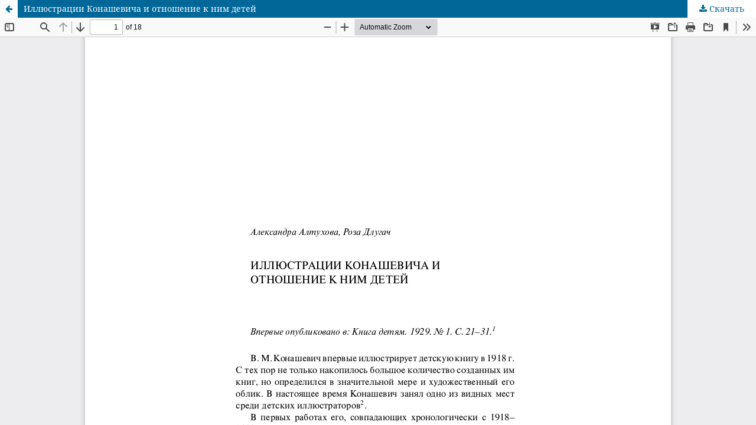

--- FILE ---
content_type: text/html; charset=utf-8
request_url: https://detskie-chtenia.ru/index.php/journal/article/view/376/355
body_size: 1279
content:
<!DOCTYPE html>
<html lang="ru-RU" xml:lang="ru-RU">
<head>
	<meta http-equiv="Content-Type" content="text/html; charset=utf-8" />
	<meta name="viewport" content="width=device-width, initial-scale=1.0">
	<title>Просмотр «Иллюстрации Конашевича и отношение к ним детей»</title>

	
<link rel="icon" href="https://detskie-chtenia.ru/public/journals/2/favicon_ru_RU.png">
<meta name="generator" content="Open Journal Systems 3.3.0.5">
	<link rel="stylesheet" href="https://detskie-chtenia.ru/index.php/journal/$$$call$$$/page/page/css?name=stylesheet" type="text/css" /><link rel="stylesheet" href="https://detskie-chtenia.ru/index.php/journal/$$$call$$$/page/page/css?name=font" type="text/css" /><link rel="stylesheet" href="https://detskie-chtenia.ru/lib/pkp/styles/fontawesome/fontawesome.css?v=3.3.0.5" type="text/css" /><link rel="stylesheet" href="https://detskie-chtenia.ru/plugins/generic/orcidProfile/css/orcidProfile.css?v=3.3.0.5" type="text/css" />
	<script src="https://detskie-chtenia.ru/lib/pkp/lib/vendor/components/jquery/jquery.min.js?v=3.3.0.5" type="text/javascript"></script><script src="https://detskie-chtenia.ru/lib/pkp/lib/vendor/components/jqueryui/jquery-ui.min.js?v=3.3.0.5" type="text/javascript"></script><script src="https://detskie-chtenia.ru/plugins/themes/default/js/lib/popper/popper.js?v=3.3.0.5" type="text/javascript"></script><script src="https://detskie-chtenia.ru/plugins/themes/default/js/lib/bootstrap/util.js?v=3.3.0.5" type="text/javascript"></script><script src="https://detskie-chtenia.ru/plugins/themes/default/js/lib/bootstrap/dropdown.js?v=3.3.0.5" type="text/javascript"></script><script src="https://detskie-chtenia.ru/plugins/themes/default/js/main.js?v=3.3.0.5" type="text/javascript"></script>
</head>
<body class="pkp_page_article pkp_op_view">

		<header class="header_view">

		<a href="https://detskie-chtenia.ru/index.php/journal/article/view/376" class="return">
			<span class="pkp_screen_reader">
									Вернуться к Подробностям о статье
							</span>
		</a>

		<a href="https://detskie-chtenia.ru/index.php/journal/article/view/376" class="title">
			Иллюстрации Конашевича и отношение к ним детей
		</a>

		<a href="https://detskie-chtenia.ru/index.php/journal/article/download/376/355/768" class="download" download>
			<span class="label">
				Скачать
			</span>
			<span class="pkp_screen_reader">
				Скачать PDF
			</span>
		</a>

	</header>

	<script type="text/javascript">
		// Creating iframe's src in JS instead of Smarty so that EZProxy-using sites can find our domain in $pdfUrl and do their rewrites on it.
		$(document).ready(function() {
			var urlBase = "https://detskie-chtenia.ru/plugins/generic/pdfJsViewer/pdf.js/web/viewer.html?file=";
			var pdfUrl = "https:\/\/detskie-chtenia.ru\/index.php\/journal\/article\/download\/376\/355\/768";
			$("#pdfCanvasContainer > iframe").attr("src", urlBase + encodeURIComponent(pdfUrl));
		});
	</script>

	<div id="pdfCanvasContainer" class="galley_view">
				<iframe src="" width="100%" height="100%" style="min-height: 500px;" title="PDF (представление «Иллюстрации Конашевича и отношение к ним детей»)" allowfullscreen webkitallowfullscreen></iframe>
	</div>
	
</body>
</html>
